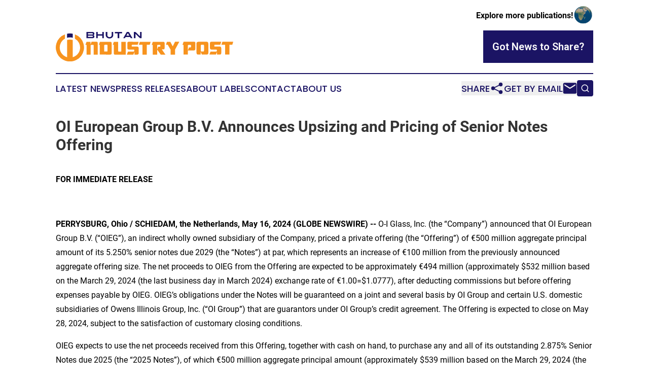

--- FILE ---
content_type: text/html;charset=utf-8
request_url: https://www.bhutanindustrypost.com/article/712210431-oi-european-group-b-v-announces-upsizing-and-pricing-of-senior-notes-offering
body_size: 9512
content:
<!DOCTYPE html>
<html lang="en">
<head>
  <title>OI European Group B.V. Announces Upsizing and Pricing of Senior Notes Offering | Bhutan Industry Post</title>
  <meta charset="utf-8">
  <meta name="viewport" content="width=device-width, initial-scale=1">
    <meta name="description" content="Bhutan Industry Post is an online news publication focusing on industries in the Bhutan: Daily news on industries and services in Bhutan">
    <link rel="icon" href="https://cdn.newsmatics.com/agp/sites/bhutanindustrypost-favicon-1.png" type="image/png">
  <meta name="csrf-token" content="lhkRTb9f8POOTQdC-_kZUoBsLsLFWbZYbxsjVMmvMLI=">
  <meta name="csrf-param" content="authenticity_token">
  <link href="/css/styles.min.css?v1d0b8e25eaccc1ca72b30a2f13195adabfa54991" rel="stylesheet" data-turbo-track="reload">
  <link rel="stylesheet" href="/plugins/vanilla-cookieconsent/cookieconsent.css?v1d0b8e25eaccc1ca72b30a2f13195adabfa54991">
  
<style type="text/css">
    :root {
        --color-primary-background: rgba(27, 20, 100, 0.4);
        --color-primary: #1b1464;
        --color-secondary: #ac6615;
    }
</style>

  <script type="importmap">
    {
      "imports": {
          "adController": "/js/controllers/adController.js?v1d0b8e25eaccc1ca72b30a2f13195adabfa54991",
          "alertDialog": "/js/controllers/alertDialog.js?v1d0b8e25eaccc1ca72b30a2f13195adabfa54991",
          "articleListController": "/js/controllers/articleListController.js?v1d0b8e25eaccc1ca72b30a2f13195adabfa54991",
          "dialog": "/js/controllers/dialog.js?v1d0b8e25eaccc1ca72b30a2f13195adabfa54991",
          "flashMessage": "/js/controllers/flashMessage.js?v1d0b8e25eaccc1ca72b30a2f13195adabfa54991",
          "gptAdController": "/js/controllers/gptAdController.js?v1d0b8e25eaccc1ca72b30a2f13195adabfa54991",
          "hamburgerController": "/js/controllers/hamburgerController.js?v1d0b8e25eaccc1ca72b30a2f13195adabfa54991",
          "labelsDescription": "/js/controllers/labelsDescription.js?v1d0b8e25eaccc1ca72b30a2f13195adabfa54991",
          "searchController": "/js/controllers/searchController.js?v1d0b8e25eaccc1ca72b30a2f13195adabfa54991",
          "videoController": "/js/controllers/videoController.js?v1d0b8e25eaccc1ca72b30a2f13195adabfa54991",
          "navigationController": "/js/controllers/navigationController.js?v1d0b8e25eaccc1ca72b30a2f13195adabfa54991"          
      }
    }
  </script>
  <script>
      (function(w,d,s,l,i){w[l]=w[l]||[];w[l].push({'gtm.start':
      new Date().getTime(),event:'gtm.js'});var f=d.getElementsByTagName(s)[0],
      j=d.createElement(s),dl=l!='dataLayer'?'&l='+l:'';j.async=true;
      j.src='https://www.googletagmanager.com/gtm.js?id='+i+dl;
      f.parentNode.insertBefore(j,f);
      })(window,document,'script','dataLayer','GTM-KGCXW2X');
  </script>

  <script>
    window.dataLayer.push({
      'cookie_settings': 'delta'
    });
  </script>
</head>
<body class="df-5 is-subpage">
<noscript>
  <iframe src="https://www.googletagmanager.com/ns.html?id=GTM-KGCXW2X"
          height="0" width="0" style="display:none;visibility:hidden"></iframe>
</noscript>
<div class="layout">

  <!-- Top banner -->
  <div class="max-md:hidden w-full content universal-ribbon-inner flex justify-end items-center">
    <a href="https://www.affinitygrouppublishing.com/" target="_blank" class="brands">
      <span class="font-bold text-black">Explore more publications!</span>
      <div>
        <img src="/images/globe.png" height="40" width="40" class="icon-globe"/>
      </div>
    </a>
  </div>
  <header data-controller="hamburger">
  <div class="content">
    <div class="header-top">
      <div class="flex gap-2 masthead-container justify-between items-center">
        <div class="mr-4 logo-container">
          <a href="/">
              <img src="https://cdn.newsmatics.com/agp/sites/bhutanindustrypost-logo-1.svg" alt="Bhutan Industry Post"
                class="max-md:!h-[60px] lg:!max-h-[115px]" height="65"
                width="auto" />
          </a>
        </div>
        <button class="hamburger relative w-8 h-6">
          <span aria-hidden="true"
            class="block absolute h-[2px] w-9 bg-[--color-primary] transform transition duration-500 ease-in-out -translate-y-[15px]"></span>
          <span aria-hidden="true"
            class="block absolute h-[2px] w-7 bg-[--color-primary] transform transition duration-500 ease-in-out translate-x-[7px]"></span>
          <span aria-hidden="true"
            class="block absolute h-[2px] w-9 bg-[--color-primary] transform transition duration-500 ease-in-out translate-y-[15px]"></span>
        </button>
        <a href="/submit-news" class="max-md:hidden button button-upload-content button-primary w-fit">
          <span>Got News to Share?</span>
        </a>
      </div>
      <!--  Screen size line  -->
      <div class="absolute bottom-0 -ml-[20px] w-screen h-[1px] bg-[--color-primary] z-50 md:hidden">
      </div>
    </div>
    <!-- Navigation bar -->
    <div class="navigation is-hidden-on-mobile" id="main-navigation">
      <div class="w-full md:hidden">
        <div data-controller="search" class="relative w-full">
  <div data-search-target="form" class="relative active">
    <form data-action="submit->search#performSearch" class="search-form">
      <input type="text" name="query" placeholder="Search..." data-search-target="input" class="search-input md:hidden" />
      <button type="button" data-action="click->search#toggle" data-search-target="icon" class="button-search">
        <img height="18" width="18" src="/images/search.svg" />
      </button>
    </form>
  </div>
</div>

      </div>
      <nav class="navigation-part">
          <a href="/latest-news" class="nav-link">
            Latest News
          </a>
          <a href="/press-releases" class="nav-link">
            Press Releases
          </a>
          <a href="/about-labels" class="nav-link">
            About Labels
          </a>
          <a href="/contact" class="nav-link">
            Contact
          </a>
          <a href="/about" class="nav-link">
            About Us
          </a>
      </nav>
      <div class="w-full md:w-auto md:justify-end">
        <div data-controller="navigation" class="header-actions hidden">
  <button class="nav-link flex gap-1 items-center" onclick="window.ShareDialog.openDialog()">
    <span data-navigation-target="text">
      Share
    </span>
    <span class="icon-share"></span>
  </button>
  <button onclick="window.AlertDialog.openDialog()" class="nav-link nav-link-email flex items-center gap-1.5">
    <span data-navigation-target="text">
      Get by Email
    </span>
    <span class="icon-mail"></span>
  </button>
  <div class="max-md:hidden">
    <div data-controller="search" class="relative w-full">
  <div data-search-target="form" class="relative active">
    <form data-action="submit->search#performSearch" class="search-form">
      <input type="text" name="query" placeholder="Search..." data-search-target="input" class="search-input md:hidden" />
      <button type="button" data-action="click->search#toggle" data-search-target="icon" class="button-search">
        <img height="18" width="18" src="/images/search.svg" />
      </button>
    </form>
  </div>
</div>

  </div>
</div>

      </div>
      <a href="/submit-news" class="md:hidden uppercase button button-upload-content button-primary w-fit">
        <span>Got News to Share?</span>
      </a>
      <a href="https://www.affinitygrouppublishing.com/" target="_blank" class="nav-link-agp">
        Explore more publications!
        <img src="/images/globe.png" height="35" width="35" />
      </a>
    </div>
  </div>
</header>

  <div id="main-content" class="content">
    <div id="flash-message"></div>
    <h1>OI European Group B.V. Announces Upsizing and Pricing of Senior Notes Offering</h1>
<div class="press-release">
  
      <p><strong>FOR IMMEDIATE RELEASE</strong></p>  <p align="center"><br></p>  <p><strong>PERRYSBURG, Ohio / SCHIEDAM, the Netherlands, May  16, 2024  (GLOBE NEWSWIRE) -- </strong> O-I Glass, Inc. (the &#x201C;Company&#x201D;) announced that OI European Group B.V. (&#x201C;OIEG&#x201D;), an indirect wholly owned subsidiary of the Company, priced a private offering (the &#x201C;Offering&#x201D;) of &#x20AC;500 million aggregate principal amount of its 5.250% senior notes due 2029 (the &#x201C;Notes&#x201D;) at par, which represents an increase of &#x20AC;100 million from the previously announced aggregate offering size. The net proceeds to OIEG from the Offering are expected to be approximately &#x20AC;494 million (approximately $532 million based on the March 29, 2024 (the last business day in March 2024) exchange rate of &#x20AC;1.00=$1.0777), after deducting commissions but before offering expenses payable by OIEG. OIEG&#x2019;s obligations under the Notes will be guaranteed on a joint and several basis by OI Group and certain U.S. domestic subsidiaries of Owens Illinois Group, Inc. (&#x201C;OI Group&#x201D;) that are guarantors under OI Group&#x2019;s credit agreement. The Offering is expected to close on May 28, 2024, subject to the satisfaction of customary closing conditions.</p>  <p>OIEG expects to use the net proceeds received from this Offering, together with cash on hand, to purchase any and all of its outstanding 2.875% Senior Notes due 2025 (the &#x201C;2025 Notes&#x201D;), of which &#x20AC;500 million aggregate principal amount (approximately $539 million based on the March 29, 2024 (the last business day in March 2024) exchange rate of &#x20AC;1.00 = $1.0777) are currently outstanding, pursuant to a tender offer for any and all of the 2025 Notes (the &#x201C;2025 Notes Tender Offer&#x201D;). After the expiration of the 2025 Notes Tender Offer, OIEG may, subject to applicable federal securities laws, use any net proceeds from this Offering not used to fund the 2025 Notes Tender Offer to fund one or more redemptions of the 2025 Notes not acquired in the 2025 Notes Tender Offer, purchase such 2025 Notes through open market purchases or privately negotiated transactions, satisfy and discharge the indenture governing the 2025 Notes or repay such 2025 Notes at maturity. Any net proceeds received from this Offering not used to fund the 2025 Notes Tender Offer or any such redemption, repurchase or repayment of the 2025 Notes may be used for general corporate purposes.</p>  <p>The Notes and the guarantees have not been registered under the U.S. Securities Act of 1933, as amended (the &#x201C;Securities Act&#x201D;), or applicable state securities laws, and are being offered only to persons reasonably believed to be qualified institutional buyers in reliance on Rule&#xA0;144A under the Securities Act and to certain non-U.S. persons in transactions outside the United States in reliance on Regulation S under the Securities Act. Unless so registered, the Notes and the guarantees may not be offered or sold in the United States except pursuant to an exemption from the registration requirements of the Securities Act and applicable state securities laws. Prospective purchasers that are qualified institutional buyers are hereby notified that the seller of the Notes may be relying on the exemption from the provisions of Section&#xA0;5 of the Securities Act provided by Rule&#xA0;144A.</p>  <p>The information contained in this news release is for informational purposes only and shall not constitute a notice of tender offer or redemption for the 2025 Notes or an offer to sell or the solicitation of an offer to buy the 2025 Notes, the Notes or the guarantees, nor shall there be any sale of the Notes and the guarantees in any state or jurisdiction in which such offer, solicitation or sale would be unlawful prior to registration or qualification under the securities laws of any such state.</p>  <p>Promotion of the Notes in the United Kingdom is restricted by the Financial Services and Markets Act 2000 (the &#x201C;FSMA&#x201D;), and accordingly, the Notes are not being promoted to the general public in the United Kingdom. This announcement is only addressed to and directed at persons who (i) are outside the United Kingdom, (ii) have professional experience in matters relating to investments (being investment professionals falling within Article 19(5) of the Financial Services and Markets Act 2000 (Financial Promotion) Order 2005, as amended (the &#x201C;Financial Promotion Order&#x201D;)), (iii) fall within Article 49(2)(a) to (d) (&#x201C;high net worth companies, unincorporated associations, etc.&#x201D;) of the Financial Promotion Order, or (iv) to the extent that doing so does not prejudice the lawful distribution of the announcement to the foregoing, are persons to whom an invitation or inducement to engage in investment activity (within the meaning of section 21 of the FSMA) in connection with the issue or sale of any Notes may otherwise lawfully be communicated or caused to be communicated (all such persons together being referred to as &#x201C;relevant persons&#x201D;). The Notes will only be available to relevant persons and this announcement must not be acted on or relied on by anyone who is not a relevant person. No key information document required by Regulation (EU) No 1286/2014 as it forms part of domestic law by virtue of the European Union (Withdrawal) Act 2018 (the &#x201C;EUWA&#x201D;) (the &#x201C;UK PRIIPs Regulation&#x201D;) for offering or selling the Notes or otherwise making them available to retail investors in the UK has been prepared and, therefore, offering or selling the Notes or otherwise making them available to any retail investor in the UK may be unlawful under the UK PRIIPs Regulation. Any offer of the Notes in the UK will be made pursuant to an exemption under Regulation (EU) 2017/1129 as it forms part of domestic law by virtue of the EUWA from a requirement to publish a prospectus for offers of securities.</p>  <p>This announcement does not constitute and shall not, in any circumstances, constitute a public offering nor an invitation to the public in connection with any offer within the meaning of the Regulation (EU) 2017/1129 (as amended), and any relevant implementing measure in the relevant Member State of the European Economic Area (the &#x201C;Prospectus Regulation&#x201D;). The offer and sale of the Notes will be made pursuant to an exemption under the Prospectus Regulation, as implemented in Member States of the European Economic Area, from the requirement to produce a prospectus for offers of securities.</p>  <p>MiFID II and UK MiFIR professionals/ECPs-only / No PRIIPs KID or UK PRIIPs KID &#x2013; Manufacturer target market (MIFID II and UK MiFIR product governance) is eligible counterparties and professional clients only (all distribution channels). No PRIIPs or UK PRIIPs key information document (&#x201C;KID&#x201D;) has been or will be prepared as not available to retail investors in the European Economic Area or the United Kingdom.</p>  <p><strong><u>About O-I Glass</u></strong></p>  <p>At O-I Glass, Inc. (NYSE: OI), we love glass and we&#x2019;re proud to be one of the leading producers of glass bottles and jars around the globe. Glass is not only beautiful, it&#x2019;s also pure and completely recyclable, making it the most sustainable rigid packaging material. Headquartered in Perrysburg, Ohio (USA), O-I is the preferred partner for many of the world&#x2019;s leading food and beverage brands. We innovate in line with customers&#x2019; needs to create iconic packaging that builds brands around the world. Led by our diverse team of more than 23,000 people across 68 plants in 19 countries, O-I achieved net sales of $7.1 billion in 2023.</p>  <p><strong><u>Forward-Looking Statements</u></strong></p>  <p>This press release contains &#x201C;forward-looking&#x201D; statements related to the Company within the meaning of Section 21E of the Securities Exchange Act of 1934, as amended (the &#x201C;Exchange Act&#x201D;) and Section 27A of the Securities Act. Forward-looking statements reflect the Company&#x2019;s current expectations and projections about future events at the time, and thus involve uncertainty and risk. The words &#x201C;believe,&#x201D; &#x201C;expect,&#x201D; &#x201C;anticipate,&#x201D; &#x201C;will,&#x201D; &#x201C;could,&#x201D; &#x201C;would,&#x201D; &#x201C;should,&#x201D; &#x201C;may,&#x201D; &#x201C;plan,&#x201D; &#x201C;estimate,&#x201D; &#x201C;intend,&#x201D; &#x201C;predict,&#x201D; &#x201C;potential,&#x201D; &#x201C;continue,&#x201D; and the negatives of these words and other similar expressions generally identify forward-looking statements.</p>  <p>It is possible that the Company&#x2019;s future financial performance may differ from expectations due to a variety of factors including, but not limited to the following: (1) the general political, economic and competitive conditions in markets and countries where the Company has operations, including uncertainties related to economic and social conditions, trade disputes, disruptions in the supply chain, competitive pricing pressures, inflation or deflation, changes in tax rates and laws, war, civil disturbance or acts of terrorism, natural disasters, public health issues and weather, (2) cost and availability of raw materials, labor, energy and transportation (including impacts related to the current Ukraine-Russia and Israel-Hamas conflicts and disruptions in supply of raw materials caused by transportation delays), (3) competitive pressures from other glass container producers and alternative forms of packaging or consolidation among competitors and customers, (4) changes in consumer preferences or customer inventory management practices, (5) the continuing consolidation of the Company&#x2019;s customer base, (6) the Company&#x2019;s ability to improve its glass melting technology, known as the modular advanced glass manufacturing asset (&#x201C;MAGMA&#x201D;) program, and implement it within the timeframe expected, (7) unanticipated supply chain and operational disruptions, including higher capital spending, (8) seasonality of customer demand, (9) the failure of the Company&#x2019;s joint venture partners to meet their obligations or commit additional capital to the joint venture, (10) labor shortages, labor cost increases or strikes, (11) the Company&#x2019;s ability to acquire or divest businesses, acquire and expand plants, integrate operations of acquired businesses and achieve expected benefits from acquisitions, divestitures or expansions, (12) the Company&#x2019;s ability to generate sufficient future cash flows to ensure the Company&#x2019;s goodwill is not impaired, (13) any increases in the underfunded status of the Company&#x2019;s pension plans, (14) any failure or disruption of the Company&#x2019;s information technology, or those of third parties on which the Company relies, or any cybersecurity or data privacy incidents affecting the Company or its third-party service providers, (15) risks related to the Company&#x2019;s indebtedness or changes in capital availability or cost, including interest rate fluctuations and the ability of the Company to generate cash to service indebtedness and refinance debt on favorable terms, (16) risks associated with operating in foreign countries, (17) foreign currency fluctuations relative to the U.S. dollar, (18) changes in tax laws or U.S. trade policies, (19) the Company&#x2019;s ability to comply with various environmental legal requirements, (20) risks related to recycling and recycled content laws and regulations, (21) risks related to climate-change and air emissions, including related laws or regulations and increased environmental, social and governance scrutiny and changing expectations from stakeholders, (22) risks related to the Company&#x2019;s long-term succession planning process and (23) the other risk factors discussed in the Company&#x2019;s Annual Report on Form 10-K for the year ended December 31, 2023 and any subsequently filed Quarterly Reports on Form 10-Q or the Company&#x2019;s other filings with the Securities and Exchange Commission.</p>  <p>It is not possible to foresee or identify all such factors. Any forward-looking statements in this press release are based on certain assumptions and analyses made by the Company in light of its experience and perception of historical trends, current conditions, expected future developments, and other factors it believes are appropriate in the circumstances. Forward-looking statements are not a guarantee of future performance and actual results, or developments may differ materially from expectations. While the Company continually reviews trends and uncertainties affecting the Company&#x2019;s results or operations and financial condition, the Company does not assume any obligation to update or supplement any particular forward-looking statements contained in this press release.&#xA0;</p>  <p><strong>SOURCE: O-I Glass,&#xA0;Inc.</strong></p>  <p></p> <img class="__GNW8366DE3E__IMG" src="https://www.globenewswire.com/newsroom/ti?nf=OTExOTQwMiM2MjU3MTQ3IzIwMDc4OTc="> <br><img src="https://ml.globenewswire.com/media/NWIzZjQwNDMtNzRjNC00ZWY2LThmMmEtZGNlMDljOWExMzUwLTEwMTk0NzA=/tiny/Owens-Illinois-General-Inc-.png" referrerpolicy="no-referrer-when-downgrade"><pre>For more information, contact:
Chris Manuel
Vice President of Investor Relations
567-336-2600
Chris.Manuel@o-i.com</pre>
<p><a href="https://www.globenewswire.com/NewsRoom/AttachmentNg/b44ed7c6-36c7-4a46-8858-9804f71ac332" rel="nofollow"><img src="https://ml.globenewswire.com/media/b44ed7c6-36c7-4a46-8858-9804f71ac332/small/o-i-logo-black-png.png" border="0" width="143" height="101" alt="Primary Logo"></a></p>
    <p>
  Legal Disclaimer:
</p>
<p>
  EIN Presswire provides this news content "as is" without warranty of any kind. We do not accept any responsibility or liability
  for the accuracy, content, images, videos, licenses, completeness, legality, or reliability of the information contained in this
  article. If you have any complaints or copyright issues related to this article, kindly contact the author above.
</p>
<img class="prtr" src="https://www.einpresswire.com/tracking/article.gif?t=5&a=eB6WS5YB7FoYiNqq&i=hgXB9Iq4MEIuu24D" alt="">
</div>

  </div>
</div>
<footer class="footer footer-with-line">
  <div class="content flex flex-col">
    <p class="footer-text text-sm mb-4 order-2 lg:order-1">© 1995-2026 Newsmatics Inc. dba Affinity Group Publishing &amp; Bhutan Industry Post. All Rights Reserved.</p>
    <div class="footer-nav lg:mt-2 mb-[30px] lg:mb-0 flex gap-7 flex-wrap justify-center order-1 lg:order-2">
        <a href="/about" class="footer-link">About</a>
        <a href="/archive" class="footer-link">Press Release Archive</a>
        <a href="/submit-news" class="footer-link">Submit Press Release</a>
        <a href="/legal/terms" class="footer-link">Terms &amp; Conditions</a>
        <a href="/legal/dmca" class="footer-link">Copyright/DMCA Policy</a>
        <a href="/legal/privacy" class="footer-link">Privacy Policy</a>
        <a href="/contact" class="footer-link">Contact</a>
    </div>
  </div>
</footer>
<div data-controller="dialog" data-dialog-url-value="/" data-action="click->dialog#clickOutside">
  <dialog
    class="modal-shadow fixed backdrop:bg-black/20 z-40 text-left bg-white rounded-full w-[350px] h-[350px] overflow-visible"
    data-dialog-target="modal"
  >
    <div class="text-center h-full flex items-center justify-center">
      <button data-action="click->dialog#close" type="button" class="modal-share-close-button">
        ✖
      </button>
      <div>
        <div class="mb-4">
          <h3 class="font-bold text-[28px] mb-3">Share us</h3>
          <span class="text-[14px]">on your social networks:</span>
        </div>
        <div class="flex gap-6 justify-center text-center">
          <a href="https://www.facebook.com/sharer.php?u=https://www.bhutanindustrypost.com" class="flex flex-col items-center font-bold text-[#4a4a4a] text-sm" target="_blank">
            <span class="h-[55px] flex items-center">
              <img width="40px" src="/images/fb.png" alt="Facebook" class="mb-2">
            </span>
            <span class="text-[14px]">
              Facebook
            </span>
          </a>
          <a href="https://www.linkedin.com/sharing/share-offsite/?url=https://www.bhutanindustrypost.com" class="flex flex-col items-center font-bold text-[#4a4a4a] text-sm" target="_blank">
            <span class="h-[55px] flex items-center">
              <img width="40px" height="40px" src="/images/linkedin.png" alt="LinkedIn" class="mb-2">
            </span>
            <span class="text-[14px]">
            LinkedIn
            </span>
          </a>
        </div>
      </div>
    </div>
  </dialog>
</div>

<div data-controller="alert-dialog" data-action="click->alert-dialog#clickOutside">
  <dialog
    class="fixed backdrop:bg-black/20 modal-shadow z-40 text-left bg-white rounded-full w-full max-w-[450px] aspect-square overflow-visible"
    data-alert-dialog-target="modal">
    <div class="flex items-center text-center -mt-4 h-full flex-1 p-8 md:p-12">
      <button data-action="click->alert-dialog#close" type="button" class="modal-close-button">
        ✖
      </button>
      <div class="w-full" data-alert-dialog-target="subscribeForm">
        <img class="w-8 mx-auto mb-4" src="/images/agps.svg" alt="AGPs" />
        <p class="md:text-lg">Get the latest news on this topic.</p>
        <h3 class="dialog-title mt-4">SIGN UP FOR FREE TODAY</h3>
        <form data-action="submit->alert-dialog#submit" method="POST" action="/alerts">
  <input type="hidden" name="authenticity_token" value="lhkRTb9f8POOTQdC-_kZUoBsLsLFWbZYbxsjVMmvMLI=">

  <input data-alert-dialog-target="fullnameInput" type="text" name="fullname" id="fullname" autocomplete="off" tabindex="-1">
  <label>
    <input data-alert-dialog-target="emailInput" placeholder="Email address" name="email" type="email"
      value=""
      class="rounded-xs mb-2 block w-full bg-white px-4 py-2 text-gray-900 border-[1px] border-solid border-gray-600 focus:border-2 focus:border-gray-800 placeholder:text-gray-400"
      required>
  </label>
  <div class="text-red-400 text-sm" data-alert-dialog-target="errorMessage"></div>

  <input data-alert-dialog-target="timestampInput" type="hidden" name="timestamp" value="1769106124" autocomplete="off" tabindex="-1">

  <input type="submit" value="Sign Up"
    class="!rounded-[3px] w-full mt-2 mb-4 bg-primary px-5 py-2 leading-5 font-semibold text-white hover:color-primary/75 cursor-pointer">
</form>
<a data-action="click->alert-dialog#close" class="text-black underline hover:no-underline inline-block mb-4" href="#">No Thanks</a>
<p class="text-[15px] leading-[22px]">
  By signing to this email alert, you<br /> agree to our
  <a href="/legal/terms" class="underline text-primary hover:no-underline" target="_blank">Terms & Conditions</a>
</p>

      </div>
      <div data-alert-dialog-target="checkEmail" class="hidden">
        <img class="inline-block w-9" src="/images/envelope.svg" />
        <h3 class="dialog-title">Check Your Email</h3>
        <p class="text-lg mb-12">We sent a one-time activation link to <b data-alert-dialog-target="userEmail"></b>.
          Just click on the link to
          continue.</p>
        <p class="text-lg">If you don't see the email in your inbox, check your spam folder or <a
            class="underline text-primary hover:no-underline" data-action="click->alert-dialog#showForm" href="#">try
            again</a>
        </p>
      </div>

      <!-- activated -->
      <div data-alert-dialog-target="activated" class="hidden">
        <img class="w-8 mx-auto mb-4" src="/images/agps.svg" alt="AGPs" />
        <h3 class="dialog-title">SUCCESS</h3>
        <p class="text-lg">You have successfully confirmed your email and are subscribed to <b>
            Bhutan Industry Post
          </b> daily
          news alert.</p>
      </div>
      <!-- alreadyActivated -->
      <div data-alert-dialog-target="alreadyActivated" class="hidden">
        <img class="w-8 mx-auto mb-4" src="/images/agps.svg" alt="AGPs" />
        <h3 class="dialog-title">Alert was already activated</h3>
        <p class="text-lg">It looks like you have already confirmed and are receiving the <b>
            Bhutan Industry Post
          </b> daily news
          alert.</p>
      </div>
      <!-- activateErrorMessage -->
      <div data-alert-dialog-target="activateErrorMessage" class="hidden">
        <img class="w-8 mx-auto mb-4" src="/images/agps.svg" alt="AGPs" />
        <h3 class="dialog-title">Oops!</h3>
        <p class="text-lg mb-4">It looks like something went wrong. Please try again.</p>
        <form data-action="submit->alert-dialog#submit" method="POST" action="/alerts">
  <input type="hidden" name="authenticity_token" value="lhkRTb9f8POOTQdC-_kZUoBsLsLFWbZYbxsjVMmvMLI=">

  <input data-alert-dialog-target="fullnameInput" type="text" name="fullname" id="fullname" autocomplete="off" tabindex="-1">
  <label>
    <input data-alert-dialog-target="emailInput" placeholder="Email address" name="email" type="email"
      value=""
      class="rounded-xs mb-2 block w-full bg-white px-4 py-2 text-gray-900 border-[1px] border-solid border-gray-600 focus:border-2 focus:border-gray-800 placeholder:text-gray-400"
      required>
  </label>
  <div class="text-red-400 text-sm" data-alert-dialog-target="errorMessage"></div>

  <input data-alert-dialog-target="timestampInput" type="hidden" name="timestamp" value="1769106124" autocomplete="off" tabindex="-1">

  <input type="submit" value="Sign Up"
    class="!rounded-[3px] w-full mt-2 mb-4 bg-primary px-5 py-2 leading-5 font-semibold text-white hover:color-primary/75 cursor-pointer">
</form>
<a data-action="click->alert-dialog#close" class="text-black underline hover:no-underline inline-block mb-4" href="#">No Thanks</a>
<p class="text-[15px] leading-[22px]">
  By signing to this email alert, you<br /> agree to our
  <a href="/legal/terms" class="underline text-primary hover:no-underline" target="_blank">Terms & Conditions</a>
</p>

      </div>

      <!-- deactivated -->
      <div data-alert-dialog-target="deactivated" class="hidden">
        <img class="w-8 mx-auto mb-4" src="/images/agps.svg" alt="AGPs" />
        <h3 class="dialog-title">You are Unsubscribed!</h3>
        <p class="text-lg">You are no longer receiving the <b>
            Bhutan Industry Post
          </b>daily news alert.</p>
      </div>
      <!-- alreadyDeactivated -->
      <div data-alert-dialog-target="alreadyDeactivated" class="hidden">
        <img class="w-8 mx-auto mb-4" src="/images/agps.svg" alt="AGPs" />
        <h3 class="dialog-title">You have already unsubscribed!</h3>
        <p class="text-lg">You are no longer receiving the <b>
            Bhutan Industry Post
          </b> daily news alert.</p>
      </div>
      <!-- deactivateErrorMessage -->
      <div data-alert-dialog-target="deactivateErrorMessage" class="hidden">
        <img class="w-8 mx-auto mb-4" src="/images/agps.svg" alt="AGPs" />
        <h3 class="dialog-title">Oops!</h3>
        <p class="text-lg">Try clicking the Unsubscribe link in the email again and if it still doesn't work, <a
            href="/contact">contact us</a></p>
      </div>
    </div>
  </dialog>
</div>

<script src="/plugins/vanilla-cookieconsent/cookieconsent.umd.js?v1d0b8e25eaccc1ca72b30a2f13195adabfa54991"></script>
  <script src="/js/cookieconsent.js?v1d0b8e25eaccc1ca72b30a2f13195adabfa54991"></script>

<script type="module" src="/js/app.js?v1d0b8e25eaccc1ca72b30a2f13195adabfa54991"></script>
</body>
</html>


--- FILE ---
content_type: image/svg+xml
request_url: https://cdn.newsmatics.com/agp/sites/bhutanindustrypost-logo-1.svg
body_size: 6932
content:
<?xml version="1.0" encoding="UTF-8" standalone="no"?>
<svg
   xmlns:dc="http://purl.org/dc/elements/1.1/"
   xmlns:cc="http://creativecommons.org/ns#"
   xmlns:rdf="http://www.w3.org/1999/02/22-rdf-syntax-ns#"
   xmlns:svg="http://www.w3.org/2000/svg"
   xmlns="http://www.w3.org/2000/svg"
   id="Layer_1"
   data-name="Layer 1"
   viewBox="0 0 390.845 65.60434"
   version="1.1"
   width="390.845"
   height="65.60434">
  <metadata
     id="metadata49">
    <rdf:RDF>
      <cc:Work
         rdf:about="">
        <dc:format>image/svg+xml</dc:format>
        <dc:type
           rdf:resource="http://purl.org/dc/dcmitype/StillImage" />
      </cc:Work>
    </rdf:RDF>
  </metadata>
  <defs
     id="defs4">
    <style
       id="style2">.cls-1{fill:#1b1464;}.cls-2{fill:#f7931e;}</style>
  </defs>
  <title
     id="title6">78</title>
  <path
     class="cls-1"
     d="m 85.035,10.050757 a 3.9,3.9 0 0 1 -0.36,1.75 3.36,3.36 0 0 1 -1,1.2 4,4 0 0 1 -1.43,0.68 6.65,6.65 0 0 1 -1.77,0.22 h -13 V 7.5671403e-4 h 13 a 6.53,6.53 0 0 1 1.82,0.22999999597 3.75,3.75 0 0 1 1.43,0.7 3.36,3.36 0 0 1 0.94,1.21999999 4.45,4.45 0 0 1 0.34,1.8 4.07,4.07 0 0 1 -0.24,1.21 3.41,3.41 0 0 1 -0.58,1 2.84,2.84 0 0 1 -1.15,0.82 3,3 0 0 1 1.15,0.88 3.82,3.82 0 0 1 0.58,1 4.06,4.06 0 0 1 0.27,1.1900003 z m -3.36,-5.7800003 a 1.4,1.4 0 0 0 -0.18,-0.76 1.2,1.2 0 0 0 -0.43,-0.41 1.54,1.54 0 0 0 -0.5,-0.16 2.52,2.52 0 0 0 -0.42,0 h -9.18 v 2.76 h 9.18 0.37 a 1.55,1.55 0 0 0 0.5,-0.19 1.34,1.34 0 0 0 0.46,-0.43 1.24,1.24 0 0 0 0.2,-0.81 z m 0,5.36 a 1.4,1.4 0 0 0 -0.18,-0.76 1.2,1.2 0 0 0 -0.43,-0.41 1.21,1.21 0 0 0 -0.5,-0.18 2.52,2.52 0 0 0 -0.42,0 h -9.18 v 2.7600003 h 9.18 a 2.21,2.21 0 0 0 0.37,0 1.78,1.78 0 0 0 0.5,-0.18 1.22,1.22 0 0 0 0.46,-0.42 1.24,1.24 0 0 0 0.2,-0.8100003 z"
     id="path8" />
  <path
     class="cls-1"
     d="M 102.425,13.900757 V 8.1807567 h -10 v 5.7200003 h -3.52 V 7.5671403e-4 h 3.52 V 5.1807567 h 10 V 7.5671403e-4 h 3.5 V 13.900757 Z"
     id="path10" />
  <path
     class="cls-1"
     d="m 126.555,6.9507567 a 7.25,7.25 0 0 1 -0.57,2.85 7.15,7.15 0 0 1 -1.65,2.3500003 7.94,7.94 0 0 1 -2.6,1.61 10.16,10.16 0 0 1 -6.88,0 8,8 0 0 1 -2.61,-1.61 7,7 0 0 1 -1.66,-2.3500003 7.25,7.25 0 0 1 -0.57,-2.85 V 7.5671403e-4 h 3.49 V 6.9507567 a 5.1,5.1 0 0 0 0.29,1.7 4,4 0 0 0 0.88,1.4200003 4.06,4.06 0 0 0 1.49,1 5.72,5.72 0 0 0 2.13,0.36 5.63,5.63 0 0 0 2.12,-0.36 4,4 0 0 0 2.36,-2.3900003 5.1,5.1 0 0 0 0.29,-1.7 V 7.5671403e-4 h 3.49 z"
     id="path12" />
  <path
     class="cls-1"
     d="M 139.765,3.0007567 V 13.900757 h -3.48 V 3.0007567 h -6.25 V 7.5671403e-4 h 16 V 3.0007567 Z"
     id="path14" />
  <path
     class="cls-1"
     d="m 165.225,13.900757 -1.61,-2.78 h -9.79 l -1.61,2.78 h -3.71 l 8,-13.90000028597 h 4.47 l 8,13.90000028597 z m -6.5,-11.3000003 -3.17,5.52 h 6.35 z"
     id="path16" />
  <path
     class="cls-1"
     d="m 185.555,13.900757 -10,-9.7100003 v 9.7100003 h -3.5 V 7.5671403e-4 h 3.5 l 10,9.70999998597 V 7.5671403e-4 h 3.5 V 13.900757 Z"
     id="path18" />
  <path
     class="cls-2"
     d="m 92.305,50.270757 h -8.88 v -20.1 a 1.39,1.39 0 0 0 -1.55,-1.58 h -4.08 c -0.67,0 -1,0.51 -1,1.53 v 20.15 h -9 v -21.63 h -2.44 v -0.28 l 2.41,-6.54 h 8.66 v 5.68 h 0.31 l 2,-5.71 h 11.14 c 1.62,0 2.43,0.88 2.43,2.63 z"
     id="path20" />
  <path
     class="cls-2"
     d="m 119.805,21.820757 c 2.12,0 3.18,0.91 3.18,2.74 v 22.86 c 0,1.9 -1,2.85 -3,2.85 l -23,-0.05 v -21.52 q -0.06,-0.24 -0.42,-0.24 h -1.51 a 0.16,0.16 0 0 1 -0.16,-0.18 l 2.35,-6.46 h 9 v 0 h 2.49 v 0 z m -13.38,5.92 v 0 h -0.11 v 0 z m 0.25,15.7 h 6.26 c 0.62,0 0.92,-0.46 0.88,-1.37 v -12.52 a 0.89,0.89 0 0 0 -0.85,-1 h -4.76 c -1,0 -1.53,0.42 -1.53,1.25 z"
     id="path22" />
  <path
     class="cls-2"
     d="m 154.075,21.820757 v 28.45 h -24.05 c -1.42,0 -2.12,-0.82 -2.12,-2.46 v -19.31 h -2.33 v -0.26 l 2.33,-6.36 h 9.46 v 20.41 c 0,0.84 0.59,1.26 1.76,1.26 h 4.35 c 0.52,0 0.77,-0.28 0.77,-0.85 v -20.88 z"
     id="path24" />
  <path
     class="cls-2"
     d="m 182.535,21.870757 -2.18,6.63 h -11.22 c -1.16,0 -1.76,0.29 -1.81,0.91 v 2.09 q -0.06,1 0.57,1 h 11.64 c 2.08,0 3.13,1.49 3.13,4.42 v 9.54 c 0,2.58 -1.06,3.86 -3.19,3.86 h -6.2 v -5.72 l -2.41,5.72 h -14.2 v -0.36 l 2.1,-5.77 c 0,-0.4 0.3,-0.62 0.85,-0.67 v -0.02 h 12 q 1.26,0 1.32,-1.68 v -0.93 c 0,-1.14 -0.44,-1.74 -1.3,-1.81 h -10.6 q -3.44,0 -3.41,-4.16 v -9.81 q 0,-3.33 3,-3.33 z"
     id="path26" />
  <path
     class="cls-2"
     d="m 208.915,21.820757 -2,6.75 h -6.38 v 21.7 h -9.47 v -21.7 h -8.2 l 2.25,-6.75 z"
     id="path28" />
  <path
     class="cls-2"
     d="m 236.695,21.820757 q 3,0 3,2.4 v 11.15 c 0,2.17 -0.6,3.26 -1.81,3.26 h -4.29 l 7.83,11.64 h -10.26 l -7.58,-10.77 h -0.34 v 10.81 h -9.67 v -21.67 h -1.15 c -0.6,0 -0.9,-0.1 -0.9,-0.31 v -0.36 l 2.25,-6.15 z m -13.45,8.51 v 8.17 h 0.18 l 2.27,-5.84 h 3.63 c 0.65,0 1,-0.29 1,-0.88 v -1.86 c 0,-0.8 -0.17,-1.19 -0.52,-1.19 h -5.07 c -0.99,-0.03 -1.49,0.51 -1.49,1.6 z"
     id="path30" />
  <path
     class="cls-2"
     d="m 272.085,21.760757 -9.44,17.44 v 11.07 h -9.73 v -11.07 l -6.29,-10.63 h -4 l 2.2,-6.75 h 7.4 l 5.43,10.21 5.07,-10.27 z"
     id="path32" />
  <path
     class="cls-2"
     d="m 307.345,37.830757 q 0,3.18 -3.18,3.18 h -13.22 v 9.21 h -9.47 v -21.52 h -2.33 v -0.34 l 2.41,-6.6 h 23.31 c 1.65,0 2.48,0.75 2.48,2.25 z m -16.32,2.51 h 0.33 l 2.05,-6.08 h 3.07 c 1,0 1.56,-0.68 1.56,-2 v -2 c 0,-1 -0.56,-1.53 -1.69,-1.53 h -3.69 c -1.09,0 -1.63,0.47 -1.63,1.42 z"
     id="path34" />
  <path
     class="cls-2"
     d="m 332.425,21.760757 q 3.6,0 3.6,4.32 v 20.31 q 0,3.83 -3.62,3.83 h -9.73 a 1.2,1.2 0 0 1 -1.32,-0.91 l -2.25,-5.27 v 6.18 h -5.84 q -3.31,0 -3.31,-4.76 v -20 q 0,-3.67 4.57,-3.68 z m -11.3,6.63 c -1.09,0 -1.63,0.56 -1.63,1.7 v 11.93 c 0,1 0.46,1.45 1.37,1.45 h 4.24 c 0.93,0 1.42,-0.85 1.45,-2.59 v -10.55 c 0,-1.3 -0.48,-1.94 -1.45,-1.94 z"
     id="path36" />
  <path
     class="cls-2"
     d="m 364.425,21.820757 -2.17,6.59 h -11.2 c -1.15,0 -1.76,0.29 -1.81,0.91 v 2.12 c 0,0.64 0.16,0.95 0.57,0.95 h 11.61 q 3.14,0 3.13,4.43 v 9.54 q 0,3.85 -3.18,3.86 h -6.21 v -5.72 l -2.4,5.72 h -14.2 v -0.37 l 2.09,-5.76 c 0,-0.4 0.3,-0.62 0.85,-0.68 v 0.09 h 12 q 1.28,0 1.32,-1.68 v -0.93 c 0,-1.14 -0.43,-1.74 -1.29,-1.81 h -10.57 q -3.45,0 -3.42,-4.17 v -9.8 c 0,-2.22 1,-3.34 3,-3.34 z"
     id="path38" />
  <path
     class="cls-2"
     d="m 390.845,21.760757 -2,6.76 h -6.39 v 21.7 h -9.47 v -21.72 h -8.2 l 2.25,-6.76 z"
     id="path40" />
  <path
     class="cls-2"
     d="m 42.075,5.3507567 v 9.5400003 a 22.43,22.43 0 0 1 -4.76,41.13 v -38.18 l -1.32,-0.34 a 17.64,17.64 0 0 0 -9.77,0 l -1.31,0.37 v 38.18 a 22.43,22.43 0 0 1 -4.77,-41.13 V 5.3807567 a 31.11,31.11 0 1 0 21.93,0 z"
     id="path42" />
  <path
     class="cls-1"
     d="m 31.115,12.010757 a 22.28,22.28 0 0 1 6.2,0.88 V 3.9707567 a 31.31,31.31 0 0 0 -12.4,0 v 8.9200003 a 22.28,22.28 0 0 1 6.2,-0.88 z"
     id="path44" />
</svg>
